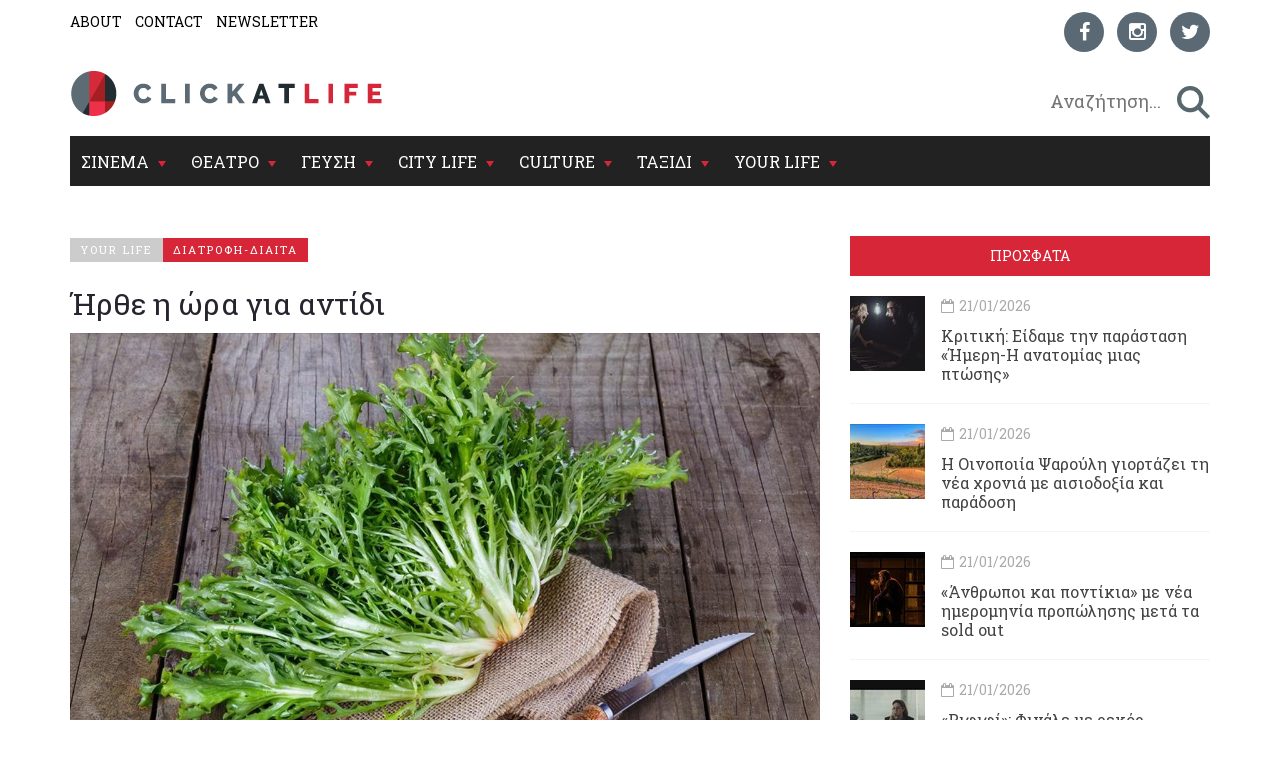

--- FILE ---
content_type: text/html; charset=utf-8
request_url: https://www.clickatlife.gr/your-life/story/50456
body_size: 16241
content:
<!DOCTYPE html><html lang=el data-adman-async=true prefix="og: https://ogp.me/ns# fb: https://ogp.me/ns/fb#"><head><!--[if IE]><meta http-equiv=X-UA-Compatible content="IE=edge"><![endif]--><meta http-equiv=refresh content=600><title>Ήρθε η ώρα για αντίδι | clickatlife</title><meta charset=utf-8><meta charset=utf-8><link href="https://fonts.googleapis.com/css?family=Roboto+Slab:100,300,400,700&amp;subset=greek" rel=stylesheet><meta name=viewport content="width=device-width, initial-scale=1.0, maximum-scale=1.0"><meta name=copyright content="(c) 1996-2026 Naftemporiki - P. Athanassiades &amp; Co SA"><meta name=Owner content=clickatlife><meta name=Author content=clickatlife><meta name=Publisher content=clickatlife><meta name=robots content="index, follow, noodp, noydir"><meta property=fb:app_id content=543625545711639><meta property=fb:admins content=100005200057074><script src=https://cdn.orangeclickmedia.com/tech/clickatlife.gr/ocm.js async></script><script async>(function(){var host=window.location.hostname;var element=document.createElement('script');var firstScript=document.getElementsByTagName('script')[0];var url='https://cmp.inmobi.com'.concat('/choice/','eH2mchkxHf9HE','/',host,'/choice.js?tag_version=V3');var uspTries=0;var uspTriesLimit=3;element.async=true;element.type='text/javascript';element.src=url;firstScript.parentNode.insertBefore(element,firstScript);function makeStub(){var TCF_LOCATOR_NAME='__tcfapiLocator';var queue=[];var win=window;var cmpFrame;function addFrame(){var doc=win.document;var otherCMP=!!(win.frames[TCF_LOCATOR_NAME]);if(!otherCMP){if(doc.body){var iframe=doc.createElement('iframe');iframe.style.cssText='display:none';iframe.name=TCF_LOCATOR_NAME;doc.body.appendChild(iframe);}else{setTimeout(addFrame,5);}}
return!otherCMP;}
function tcfAPIHandler(){var gdprApplies;var args=arguments;if(!args.length){return queue;}else if(args[0]==='setGdprApplies'){if(args.length>3&&args[2]===2&&typeof args[3]==='boolean'){gdprApplies=args[3];if(typeof args[2]==='function'){args[2]('set',true);}}}else if(args[0]==='ping'){var retr={gdprApplies:gdprApplies,cmpLoaded:false,cmpStatus:'stub'};if(typeof args[2]==='function'){args[2](retr);}}else{if(args[0]==='init'&&typeof args[3]==='object'){args[3]=Object.assign(args[3],{tag_version:'V3'});}
queue.push(args);}}
function postMessageEventHandler(event){var msgIsString=typeof event.data==='string';var json={};try{if(msgIsString){json=JSON.parse(event.data);}else{json=event.data;}}catch(ignore){}
var payload=json.__tcfapiCall;if(payload){window.__tcfapi(payload.command,payload.version,function(retValue,success){var returnMsg={__tcfapiReturn:{returnValue:retValue,success:success,callId:payload.callId}};if(msgIsString){returnMsg=JSON.stringify(returnMsg);}
if(event&&event.source&&event.source.postMessage){event.source.postMessage(returnMsg,'*');}},payload.parameter);}}
while(win){try{if(win.frames[TCF_LOCATOR_NAME]){cmpFrame=win;break;}}catch(ignore){}
if(win===window.top){break;}
win=win.parent;}
if(!cmpFrame){addFrame();win.__tcfapi=tcfAPIHandler;win.addEventListener('message',postMessageEventHandler,false);}};makeStub();var uspStubFunction=function(){var arg=arguments;if(typeof window.__uspapi!==uspStubFunction){setTimeout(function(){if(typeof window.__uspapi!=='undefined'){window.__uspapi.apply(window.__uspapi,arg);}},500);}};var checkIfUspIsReady=function(){uspTries++;if(window.__uspapi===uspStubFunction&&uspTries<uspTriesLimit){console.warn('USP is not accessible');}else{clearInterval(uspInterval);}};if(typeof window.__uspapi==='undefined'){window.__uspapi=uspStubFunction;var uspInterval=setInterval(checkIfUspIsReady,6000);}})();</script><link rel=canonical href=https://www.clickatlife.gr/your-life/story/50456><meta name=description content="Βρίσκεται στην εποχή του και ήρθε η ώρα να το τιμήσετε και να το βάλετε στο τραπέζι σας, απολαμβάνοντας τη φρεσκάδα και τα οφέλη του.
"><meta property=og:title content="Ήρθε η ώρα για αντίδι | clickatlife"><meta property=og:description content="Βρίσκεται στην εποχή του και ήρθε η ώρα να το τιμήσετε και να το βάλετε στο τραπέζι σας, απολαμβάνοντας τη φρεσκάδα και τα οφέλη του.
"><meta property=og:image content=https://www.clickatlife.gr/fu/t/50452/600/315/000000000055af2f/1/antidi.jpg><meta property=og:url content=http://www.clickatlife.gr/your-life/story/50456><meta property=og:type content=article><meta property=og:site_name content=www.clickatlife.gr><meta property=fb:app_id content=436358579769423><meta property=twitter:title content="Ήρθε η ώρα για αντίδι | clickatlife"><meta property=twitter:description content="Βρίσκεται στην εποχή του και ήρθε η ώρα να το τιμήσετε και να το βάλετε στο τραπέζι σας, απολαμβάνοντας τη φρεσκάδα και τα οφέλη του.
"><meta property=twitter:image content=https://www.clickatlife.gr/fu/t/50452/506/253/000000000055af2f/1/antidi.jpg><meta property=twitter:card content=summary><link href="/bundles/css?v=D_T1wEsA1S32NPsfyU8g_5d_S67trw4CDjCpy_5xjf81" rel=stylesheet><!--[if lt IE 9]><script src=https://oss.maxcdn.com/html5shiv/3.7.2/html5shiv.min.js></script><script src=https://oss.maxcdn.com/respond/1.4.2/respond.min.js></script><![endif]--><link rel=apple-touch-icon-precomposed sizes=57x57 href="/img/icon/57.png?v=2019"><link rel=apple-touch-icon-precomposed sizes=72x72 href="/img/icon/72.png?v=2019"><link rel=apple-touch-icon-precomposed sizes=114x114 href="/img/icon/114.png?v=2019"><link rel=apple-touch-icon-precomposed sizes=120x120 href="/img/icon/120.png?v=2019"><link rel=apple-touch-icon-precomposed sizes=144x144 href="/img/icon/144.png?v=2019"><link rel=apple-touch-icon-precomposed sizes=152x152 href="/img/icon/152.png?v=2019"><link rel=icon type=image/png href="/img/icon/16.png?v=2019" sizes=16x16><link rel=icon type=image/png href="/img/icon/32.png?v=2019" sizes=32x32><link rel=icon type=image/x-icon href="/img/icon/favicon.ico?v=2019"><meta name=application-name content=clickatlife.gr><meta name=msapplication-TileColor content=#FFFFFF><meta name=msapplication-TileImage content="/img/icon/mstile-144x144.png?v=2019"><script>var sc=[];var loadDeferredScripts=function(path,start,immediate){var element=document.createElement("script");element.src=path;element.setAttribute('defer','');element.setAttribute('async','');if(immediate){document.body.appendChild(element);}else{if(start){sc.unshift(element);}else{sc.push(element);}}};var _isMobile=false=="true";var __t=typeof window.matchMedia!="undefined"&&window.matchMedia("only screen and (max-width: 760px)");if(__t.matches)
{_isMobile=true;}</script><style>.home-travel-bg{background-color:#25515a !important}.top-nav{border-bottom-color:#fff!important}</style><script src="/bundles/jquery?v=EEZBCVzQe1TpkEUeLfjEm53wpuqSSXGjiXFWAVaewp81"></script><script src="/bundles/jqueryval?v=bp626wGMaghSvyNj7c_OqMsJXZJQc-lsw2UF8szw7uM1"></script><script src="/js/click/clearWebspaces.js?v=968"></script><script src=/vendor/jquery-lazy/jquery.lazy.min.js></script><script>var sc=[];var loadDeferredScripts=function(path,start,immediate){var element=document.createElement("script");element.src=path;element.setAttribute('defer','');element.setAttribute('async','');if(immediate){document.body.appendChild(element);}else{if(start){sc.unshift(element);}else{sc.push(element);}}};</script><script async src="https://www.googletagmanager.com/gtag/js?id=UA-2766810-5"></script><script>window.dataLayer=window.dataLayer||[];function gtag(){dataLayer.push(arguments);}
gtag('js',new Date());gtag('config','UA-2766810-5');</script></head><body><div class=ad-skin id=SKIN> </div> <main class="container content-bg"> <header> <div class=top-nav> <div class="row lg"> <div class="col-md-6 col-lg-6 col-xs-6"> <ul class=small-nav><li> <a href=/about>ABOUT</a> </li> <li> <a href=/contact>CONTACT</a> </li> <li> <a href=/register>NEWSLETTER</a> </li></ul> </div> <div class="col-md-6 col-lg-6 col-xs-6 social-container">  <ul class=social-icons><li> <a href="https://www.facebook.com/clickatlife/" target=_blank rel=nofollow title=facebook> <div class="icon facebook"> <i class="fa fa-facebook"></i> </div> </a> </li> <li> <a href="https://www.instagram.com/clickatlifegr/?ref=badge" target=_blank rel=nofollow title=instagram> <div class="icon instagram"> <i class="fa fa-instagram"></i> </div> </a> </li> <li> <a href="https://twitter.com/intent/follow?original_referer=http%3A%2F%2Fwww.clickatlife.gr%2F&amp;ref_src=twsrc%5Etfw&amp;screen_name=clickatlifegr&amp;tw_p=followbutton" target=_blank rel=nofollow title=twitter> <div class="icon twitter"> <i class="fa fa-twitter"></i> </div> </a> </li></ul>  </div> </div> <div class=row> <div class="col-lg-6 col-md-9 col-xs-9 col-xs-push-2 logo"> <a href="/"><img src="/img/icon/logo.png?v=2020" alt=""></a> </div> <div class="col-lg-6 col-md-3 col-xs-3 after-logo"> <div id=search-bar> <div class="search-wrapper row no-padding-lr no-margin-r" id=searchbox> <div class="col-lg-10 col-md-10 col-xs-10 no-padding-lr"> <input id=SearchPhrase type=search class=searchp autocomplete=off autocorrect=off autocapitalize=off dir=ltr spellcheck=false placeholder=" Αναζήτηση..."> </div> <div class="col-lg-2 col-md-2 col-xs-2 no-padding-lr"> <input title=" αναζήτηση... " id=btnSearch type=button class=search-btn maxlength=250> </div> </div> </div> </div> </div> <div class="row mobile"> <div class="col-md-6 col-lg-6 col-xs-6"> <ul class=small-nav><li> <a href=/about>ABOUT</a> </li> <li> <a href=/contact>CONTACT</a> </li> <li> <a href=/register>NEWSLETTER</a> </li></ul> </div> <div class="col-md-6 col-lg-6 col-xs-6 social-container">  <ul class=social-icons><li> <a href="https://www.facebook.com/clickatlife/" target=_blank rel=nofollow title=facebook> <div class="icon facebook"> <i class="fa fa-facebook"></i> </div> </a> </li> <li> <a href="https://www.instagram.com/clickatlifegr/?ref=badge" target=_blank rel=nofollow title=instagram> <div class="icon instagram"> <i class="fa fa-instagram"></i> </div> </a> </li> <li> <a href="https://twitter.com/intent/follow?original_referer=http%3A%2F%2Fwww.clickatlife.gr%2F&amp;ref_src=twsrc%5Etfw&amp;screen_name=clickatlifegr&amp;tw_p=followbutton" target=_blank rel=nofollow title=twitter> <div class="icon twitter"> <i class="fa fa-twitter"></i> </div> </a> </li></ul>  </div> </div> </div> </header>   <div id=mobile-header> <a id=responsive-menu-button href=#sidr-main><span class=icon-bar></span> <span class=icon-bar></span> <span class=icon-bar></span></a> </div>   <nav id=navigation> <div class="navbar yamm navbar-inverse" role=navigation> <div class=row> <div class=col-lg-12> <div class=navbar-header> <button type=button class=navbar-toggle data-toggle=collapse data-target=.navbar-collapse> <span class=sr-only>Toggle navigation</span> <span class=icon-bar></span> <span class=icon-bar></span> <span class=icon-bar></span> </button> </div> <div class="collapse navbar-collapse"> <ul class="nav navbar-nav"><li class="dropdown yamm-fw"> <a class=dropdown-link href=/cinema> ΣΙΝΕΜΑ </a> <div class=submenu-toggle><i class="fa fa-chevron-circle-down"></i></div> <a class="dropdown-caret dropdown-toggle" data-hover=dropdown><b class="caret hidden-xs"></b></a> <ul class="visible-xs submenu"><li> <a href=/cinema/kritikes>ΚΡΙΤΙΚΕΣ</a> </li> <li> <a href=/cinema/seires>ΣΕΙΡΕΣ</a> </li> <li> <a href=/cinema/afieromata>ΑΦΙΕΡΩΜΑΤΑ</a> </li> <li> <a href=/cinema/cinenews>CINENEWS</a> </li> <li> <a href=/cinema/sinenteukseis>ΣΥΝΕΝΤΕΥΞΕΙΣ</a> </li></ul> <ul class="dropdown-menu hidden-xs hidden-sm"><li> <div class=yamm-content> <div class="row no-gutter-3"> <article class="col-lg-3 col-md-3"> <a href=/cinema/story/227652/rififi-finale-me-rekor-tiletheasis-stin-istoria-tis-cosmote-tv> <div class=picture> <div class=category-image> <img alt=rififi-finale-me-rekor-tiletheasis-stin-istoria-tis-cosmote-tv class=img-responsive name=img227652 src=/fu/t/227652/800/500/00000000005fc0a5/2/rififi-finale-me-rekor-tiletheasis-stin-istoria-tis-cosmote-tv.jpg title="«Ριφιφί»: Φινάλε με ρεκόρ τηλεθέασης στην ιστορία της COSMOTE TV"> <h2 class=overlay-category>ΣΙΝΕΜΑ</h2> </div> </div> </a> <div class=detail> <div class=caption> <a href=/cinema/story/227652/rififi-finale-me-rekor-tiletheasis-stin-istoria-tis-cosmote-tv>&#171;Ριφιφί&#187;: Φινάλε με ρεκόρ τηλεθέασης στην ιστορία της COSMOTE TV</a> </div> </div> </article> <article class="col-lg-3 col-md-3"> <a href=/cinema/story/227454/oi-en-psuxro-dolofonies-epistrefoun-sti-mikri-othoni> <div class=picture> <div class=category-image> <img alt=oi-en-psuxro-dolofonies-epistrefoun-sti-mikri-othoni class=img-responsive name=img227454 src=/fu/t/227454/800/500/00000000005fbdee/2/oi-en-psuxro-dolofonies-epistrefoun-sti-mikri-othoni.jpg title="Οι Εν ψυχρώ δολοφονίες επιστρέφουν στη μικρή οθόνη"> <h2 class=overlay-category>ΣΙΝΕΜΑ</h2> </div> </div> </a> <div class=detail> <div class=caption> <a href=/cinema/story/227454/oi-en-psuxro-dolofonies-epistrefoun-sti-mikri-othoni>Οι Εν ψυχρώ δολοφονίες επιστρέφουν στη μικρή οθόνη</a> </div> </div> </article> <article class="col-lg-3 col-md-3"> <a href=/cinema/story/227421/oi-fulakes-tou-xioniou-kanoun-ena-entuposiako-taksidi-ston-magiko-kosmo-tou-antersen> <div class=picture> <div class=category-image> <img alt=oi-fulakes-tou-xioniou-kanoun-ena-entuposiako-taksidi-ston-magiko-kosmo-tou-antersen class=img-responsive name=img227421 src=/fu/t/227421/800/500/00000000005fbd64/2/oi-fulakes-tou-xioniou-kanoun-ena-entuposiako-taksidi-ston-magiko-kosmo-tou-antersen.jpg title="«Οι Φύλακες του Χιονιού» κάνουν ένα εντυπωσιακό ταξίδι στον μαγικό κόσμο του Άντερσεν"> <h2 class=overlay-category>ΣΙΝΕΜΑ</h2> </div> </div> </a> <div class=detail> <div class=caption> <a href=/cinema/story/227421/oi-fulakes-tou-xioniou-kanoun-ena-entuposiako-taksidi-ston-magiko-kosmo-tou-antersen>&#171;Οι Φύλακες του Χιονιού&#187; κάνουν ένα εντυπωσιακό ταξίδι στον μαγικό κόσμο του Άντερσεν</a> </div> </div> </article> <article class="col-lg-3 col-md-3"> <a href=/cinema/story/227470/o-tzafar-panaxi-to-xaos-sto-iran-kai-mia-pragmatikotita-diatriti-apo-sfaires> <div class=picture> <div class=category-image> <img alt=o-tzafar-panaxi-to-xaos-sto-iran-kai-mia-pragmatikotita-diatriti-apo-sfaires class=img-responsive name=img227470 src=/fu/t/227470/800/500/00000000005fbf2e/2/o-tzafar-panaxi-to-xaos-sto-iran-kai-mia-pragmatikotita-diatriti-apo-sfaires.jpg title="Ο Τζαφάρ Παναχί, το χάος στο Ιράν και μια πραγματικότητα διάτρητη από σφαίρες"> <h2 class=overlay-category>ΣΙΝΕΜΑ</h2> </div> </div> </a> <div class=detail> <div class=caption> <a href=/cinema/story/227470/o-tzafar-panaxi-to-xaos-sto-iran-kai-mia-pragmatikotita-diatriti-apo-sfaires>Ο Τζαφάρ Παναχί, το χάος στο Ιράν και μια πραγματικότητα διάτρητη από σφαίρες</a> </div> </div> </article> </div> <div class="row category-caption section-category"> <div class=col-lg-12> <a href=/cinema/kritikes> <h2 class=pull-left>ΚΡΙΤΙΚΕΣ</h2> </a> <h2 class="pull-left sep">|</h2> <a href=/cinema/seires> <h2 class=pull-left>ΣΕΙΡΕΣ</h2> </a> <h2 class="pull-left sep">|</h2> <a href=/cinema/afieromata> <h2 class=pull-left>ΑΦΙΕΡΩΜΑΤΑ</h2> </a> <h2 class="pull-left sep">|</h2> <a href=/cinema/cinenews> <h2 class=pull-left>CINENEWS</h2> </a> <h2 class="pull-left sep">|</h2> <a href=/cinema/sinenteukseis> <h2 class=pull-left>ΣΥΝΕΝΤΕΥΞΕΙΣ</h2> </a> </div> </div> </div> </li></ul> </li> <li class="dropdown yamm-fw"> <a class=dropdown-link href=/theatro> ΘΕΑΤΡΟ </a> <div class=submenu-toggle><i class="fa fa-chevron-circle-down"></i></div> <a class="dropdown-caret dropdown-toggle" data-hover=dropdown><b class="caret hidden-xs"></b></a> <ul class="visible-xs submenu"><li> <a href=/theatro/kritikes>ΚΡΙΤΙΚΕΣ</a> </li> <li> <a href=/theatro/sinenteukseis>ΣΥΝΕΝΤΕΥΞΕΙΣ</a> </li> <li> <a href=/theatro/nea>ΘΕΑΤΡΙΚΑ ΝΕΑ</a> </li></ul> <ul class="dropdown-menu hidden-xs hidden-sm"><li> <div class=yamm-content> <div class="row no-gutter-3"> <article class="col-lg-3 col-md-3"> <a href=/theatro/story/227699/kritiki-eidame-tin-parastasi-imeri-i-anatomias-mias-ptosis> <div class=picture> <div class=category-image> <img alt=kritiki-eidame-tin-parastasi-imeri-i-anatomias-mias-ptosis class=img-responsive name=img227699 src=/fu/t/227699/800/500/00000000005fc12c/2/kritiki-eidame-tin-parastasi-imeri-i-anatomias-mias-ptosis.jpg title="Κριτική: Είδαμε την παράσταση «Ήμερη-Η ανατομίας μιας πτώσης»"> <h2 class=overlay-category>ΘΕΑΤΡΟ</h2> </div> </div> </a> <div class=detail> <div class=caption> <a href=/theatro/story/227699/kritiki-eidame-tin-parastasi-imeri-i-anatomias-mias-ptosis>Κριτική: Είδαμε την παράσταση &#171;Ήμερη-Η ανατομίας μιας πτώσης&#187;</a> </div> </div> </article> <article class="col-lg-3 col-md-3"> <a href=/theatro/story/223854/anthropoi-kai-pontikia-me-nea-imerominia-propolisis-meta-ta-sold-out> <div class=picture> <div class=category-image> <img alt=anthropoi-kai-pontikia-me-nea-imerominia-propolisis-meta-ta-sold-out class=img-responsive name=img223854 src=/fu/t/223854/800/500/00000000005fc0fa/2/anthropoi-kai-pontikia-me-nea-imerominia-propolisis-meta-ta-sold-out.jpg title="«Άνθρωποι και ποντίκια» με νέα ημερομηνία προπώλησης μετά τα sold out"> <h2 class=overlay-category>ΘΕΑΤΡΟ</h2> </div> </div> </a> <div class=detail> <div class=caption> <a href=/theatro/story/223854/anthropoi-kai-pontikia-me-nea-imerominia-propolisis-meta-ta-sold-out>&#171;Άνθρωποι και ποντίκια&#187; με νέα ημερομηνία προπώλησης μετά τα sold out</a> </div> </div> </article> <article class="col-lg-3 col-md-3"> <a href=/theatro/story/227432/i-ligeia-epistrefei-gia-deutero-xrono-stin-athina> <div class=picture> <div class=category-image> <img alt=i-ligeia-epistrefei-gia-deutero-xrono-stin-athina class=img-responsive name=img227432 src=/fu/t/227432/800/500/00000000005fbd96/2/i-ligeia-epistrefei-gia-deutero-xrono-stin-athina.jpg title="Η «Λίγεια» επιστρέφει για δεύτερο χρόνο στην Αθήνα"> <h2 class=overlay-category>ΘΕΑΤΡΟ</h2> </div> </div> </a> <div class=detail> <div class=caption> <a href=/theatro/story/227432/i-ligeia-epistrefei-gia-deutero-xrono-stin-athina>Η &#171;Λίγεια&#187; επιστρέφει για δεύτερο χρόνο στην Αθήνα</a> </div> </div> </article> <article class="col-lg-3 col-md-3"> <a href=/theatro/story/227311/i-parastasi-vaginahood-sunexizetai-me-paratasi> <div class=picture> <div class=category-image> <img alt=i-parastasi-vaginahood-sunexizetai-me-paratasi class=img-responsive name=img227311 src=/fu/t/227311/800/500/00000000005fbd9f/2/i-parastasi-vaginahood-sunexizetai-me-paratasi.jpg title="Η παράσταση «Vaginahood» συνεχίζεται με παράταση"> <h2 class=overlay-category>ΘΕΑΤΡΟ</h2> </div> </div> </a> <div class=detail> <div class=caption> <a href=/theatro/story/227311/i-parastasi-vaginahood-sunexizetai-me-paratasi>Η παράσταση &#171;Vaginahood&#187; συνεχίζεται με παράταση </a> </div> </div> </article> </div> <div class="row category-caption section-category"> <div class=col-lg-12> <a href=/theatro/kritikes> <h2 class=pull-left>ΚΡΙΤΙΚΕΣ</h2> </a> <h2 class="pull-left sep">|</h2> <a href=/theatro/sinenteukseis> <h2 class=pull-left>ΣΥΝΕΝΤΕΥΞΕΙΣ</h2> </a> <h2 class="pull-left sep">|</h2> <a href=/theatro/nea> <h2 class=pull-left>ΘΕΑΤΡΙΚΑ ΝΕΑ</h2> </a> </div> </div> </div> </li></ul>  </li> <li class="dropdown yamm-fw"> <a class=dropdown-link href=/geusi> ΓΕΥΣΗ </a> <div class=submenu-toggle><i class="fa fa-chevron-circle-down"></i></div> <a class="dropdown-caret dropdown-toggle" data-hover=dropdown><b class="caret hidden-xs"></b></a> <ul class="visible-xs submenu"><li> <a href=/geusi/ellinikiKouzina>ΕΛΛΗΝΙΚΗ ΚΟΥΖΙΝΑ</a> </li> <li> <a href=/geusi/diethniskouzina>ΔΙΕΘΝΗΣ ΚΟΥΖΙΝΑ</a> </li> <li> <a href=/geusi/cafewinebeer>CAFE-ΚΡΑΣΙ-ΜΠΥΡΑ</a> </li> <li> <a href=/geusi/pigame>ΠΗΓΑΜΕ</a> </li></ul>  <ul class="dropdown-menu hidden-xs hidden-sm"><li> <div class=yamm-content> <div class="row no-gutter-3"> <article class="col-lg-4 col-md-4"> <a href=/geusi/story/227600/strasbourg-wine-contests-2026-oi-eggrafes-anoiksan> <div class=picture> <div class=category-image> <img alt=strasbourg-wine-contests-2026-oi-eggrafes-anoiksan class=img-responsive name=img227600 src=/fu/t/227600/800/500/00000000005fc011/2/strasbourg-wine-contests-2026-oi-eggrafes-anoiksan.jpg title="Strasbourg Wine Contests 2026: Οι εγγραφές άνοιξαν"> <h2 class=overlay-category>ΓΕΥΣΗ</h2> </div> </div> </a> <div class=detail> <div class=caption> <a href=/geusi/story/227600/strasbourg-wine-contests-2026-oi-eggrafes-anoiksan>Strasbourg Wine Contests 2026: Οι εγγραφές άνοιξαν</a> </div> </div> </article> <article class="col-lg-4 col-md-4"> <a href=/geusi/story/227539/i-texni-tou-ramen-sto-abraovata-nea-piata-kathe-sabbatokuriako> <div class=picture> <div class=category-image> <img alt=i-texni-tou-ramen-sto-abraovata-nea-piata-kathe-sabbatokuriako class=img-responsive name=img227539 src=/fu/t/227539/800/500/00000000005fbf0c/2/i-texni-tou-ramen-sto-abraovata-nea-piata-kathe-sabbatokuriako.jpg title="Η τέχνη του ramen στο AbraOvata: Νέα πιάτα κάθε σαββατοκύριακο"> <h2 class=overlay-category>ΓΕΥΣΗ</h2> </div> </div> </a> <div class=detail> <div class=caption> <a href=/geusi/story/227539/i-texni-tou-ramen-sto-abraovata-nea-piata-kathe-sabbatokuriako>Η τέχνη του ramen στο AbraOvata: Νέα πιάτα κάθε σαββατοκύριακο</a> </div> </div> </article> <article class="col-lg-4 col-md-4"> <a href=/geusi/story/227538/artisanal-greek-wineries-i-ekthesi-pou-fernei-ola-ta-mikra-oinopoieia-tis-elladas-sto-zappeio> <div class=picture> <div class=category-image> <img alt=artisanal-greek-wineries-i-ekthesi-pou-fernei-ola-ta-mikra-oinopoieia-tis-elladas-sto-zappeio class=img-responsive name=img227538 src=/fu/t/227538/800/500/00000000005fbf03/2/artisanal-greek-wineries-i-ekthesi-pou-fernei-ola-ta-mikra-oinopoieia-tis-elladas-sto-zappeio.jpg title="Artisanal Greek Wineries: Η έκθεση που φέρνει όλα τα μικρά οινοποιεία της Ελλάδας στο Ζάππειο"> <h2 class=overlay-category>ΓΕΥΣΗ</h2> </div> </div> </a> <div class=detail> <div class=caption> <a href=/geusi/story/227538/artisanal-greek-wineries-i-ekthesi-pou-fernei-ola-ta-mikra-oinopoieia-tis-elladas-sto-zappeio>Artisanal Greek Wineries: Η έκθεση που φέρνει όλα τα μικρά οινοποιεία της Ελλάδας στο Ζάππειο</a> </div> </div> </article> </div> <div class="row category-caption section-category"> <div class=col-lg-12> <a href=/geusi/ellinikiKouzina> <h2 class=pull-left>ΕΛΛΗΝΙΚΗ ΚΟΥΖΙΝΑ</h2> </a> <h2 class="pull-left sep">|</h2> <a href=/geusi/diethniskouzina> <h2 class=pull-left>ΔΙΕΘΝΗΣ ΚΟΥΖΙΝΑ</h2> </a> <h2 class="pull-left sep">|</h2> <a href=/geusi/cafewinebeer> <h2 class=pull-left>CAFE-ΚΡΑΣΙ-ΜΠΥΡΑ</h2> </a> <h2 class="pull-left sep">|</h2> <a href=/geusi/pigame> <h2 class=pull-left>ΠΗΓΑΜΕ</h2> </a> </div> </div> </div> </li></ul>  </li> <li class="dropdown yamm-fw"> <a class=dropdown-link href=/citylife> CITY LIFE </a> <div class=submenu-toggle><i class="fa fa-chevron-circle-down"></i></div> <a class="dropdown-caret dropdown-toggle" data-hover=dropdown><b class="caret hidden-xs"></b></a> <ul class="visible-xs submenu"><li> <a href=/citylife/tag/149/koinonia>ΚΟΙΝΩΝΙΑ</a> </li> <li> <a href=/citylife/mera>ΜΕΡΑ</a> </li> <li> <a href=/citylife/nuxta>ΝΥΧΤΑ</a> </li> <li> <a href=/citylife/pigame>ΠΗΓΑΜΕ</a> </li> <li> <a href=/citylife/prosopa>ΠΡΟΣΩΠΑ</a> </li></ul> <ul class="dropdown-menu hidden-xs hidden-sm"><li> <div class=yamm-content> <div class="row no-gutter-3"> <article class="col-lg-4 col-md-4"> <a href=/citylife/story/227424/rempetisses--fones-pou-de-lugisan-i-iro-saia-epanerxetai-fones-pou-de-lugisan-i-iro-saia-epanerxetai> <div class=picture> <div class=category-image> <img alt=rempetisses--fones-pou-de-lugisan-i-iro-saia-epanerxetai-fones-pou-de-lugisan-i-iro-saia-epanerxetai class=img-responsive name=img227424 src=/fu/t/227424/800/500/00000000005fbdac/2/rempetisses-fones-pou-de-lugisan-i-iro-saia-epanerxetai-fones-pou-de-lugisan-i-iro-saia-epanerxetai.jpg title="«Ρεμπέτισσες – Φωνές που δε λύγισαν»: Η Ηρώ Σαϊα επανέρχεται"> <h2 class=overlay-category>CITY LIFE</h2> </div> </div> </a> <div class=detail> <div class=caption> <a href=/citylife/story/227424/rempetisses--fones-pou-de-lugisan-i-iro-saia-epanerxetai-fones-pou-de-lugisan-i-iro-saia-epanerxetai>&#171;Ρεμπέτισσες – Φωνές που δε λύγισαν&#187;: Η Ηρώ Σαϊα επανέρχεται </a> </div> </div> </article> <article class="col-lg-4 col-md-4"> <a href=/citylife/story/227428/o-spuros-grammenos-giortazei-ksana-ton-agio-balentino> <div class=picture> <div class=category-image> <img alt=o-spuros-grammenos-giortazei-ksana-ton-agio-balentino class=img-responsive name=img227428 src=/fu/t/227428/800/500/00000000005fbdd5/2/o-spuros-grammenos-giortazei-ksana-ton-agio-balentino.jpg title="Ο Σπύρος Γραμμένος γιορτάζει (ξανά) τον Άγιο Βαλεντίνο"> <h2 class=overlay-category>CITY LIFE</h2> </div> </div> </a> <div class=detail> <div class=caption> <a href=/citylife/story/227428/o-spuros-grammenos-giortazei-ksana-ton-agio-balentino>Ο Σπύρος Γραμμένος γιορτάζει (ξανά) τον Άγιο Βαλεντίνο</a> </div> </div> </article> <article class="col-lg-4 col-md-4"> <a href=/citylife/story/227417/o-panos-blaxos-zontana-sto-vox> <div class=picture> <div class=category-image> <img alt=o-panos-blaxos-zontana-sto-vox class=img-responsive name=img227417 src=/fu/t/227417/800/500/00000000005fbd5c/2/o-panos-blaxos-zontana-sto-vox.jpg title="Ο Πάνος Βλάχος ζωντανά στο Vox"> <h2 class=overlay-category>CITY LIFE</h2> </div> </div> </a> <div class=detail> <div class=caption> <a href=/citylife/story/227417/o-panos-blaxos-zontana-sto-vox>Ο Πάνος Βλάχος ζωντανά στο Vox&#160;</a> </div> </div> </article> </div> <div class="row category-caption section-category"> <div class=col-lg-12> <a href=/citylife/tag/149/koinonia> <h2 class=pull-left>ΚΟΙΝΩΝΙΑ</h2> </a> <h2 class="pull-left sep">|</h2> <a href=/citylife/mera> <h2 class=pull-left>ΜΕΡΑ</h2> </a> <h2 class="pull-left sep">|</h2> <a href=/citylife/nuxta> <h2 class=pull-left>ΝΥΧΤΑ</h2> </a> <h2 class="pull-left sep">|</h2> <a href=/citylife/pigame> <h2 class=pull-left>ΠΗΓΑΜΕ</h2> </a> <h2 class="pull-left sep">|</h2> <a href=/citylife/prosopa> <h2 class=pull-left>ΠΡΟΣΩΠΑ</h2> </a> </div> </div> </div> </li></ul> </li> <li class="dropdown yamm-fw"> <a class=dropdown-link href=/culture> CULTURE </a> <div class=submenu-toggle><i class="fa fa-chevron-circle-down"></i></div> <a class="dropdown-caret dropdown-toggle" data-hover=dropdown><b class="caret hidden-xs"></b></a> <ul class="visible-xs submenu"><li> <a href=/culture/music>ΜΟΥΣΙΚΗ</a> </li> <li> <a href=/culture/eikastika>ΕΙΚΑΣΤΙΚΑ</a> </li> <li> <a href=/culture/biblio>ΒΙΒΛΙΟ</a> </li></ul> <ul class="dropdown-menu hidden-xs hidden-sm"><li> <div class=yamm-content> <div class="row no-gutter-3"> <article class="col-lg-4 col-md-4"> <a href=/culture/story/227436/epeteios-enas-gios-katagrafei-tis-duskoles-anamniseis-tou> <div class=picture> <div class=category-image> <img alt=epeteios-enas-gios-katagrafei-tis-duskoles-anamniseis-tou class=img-responsive name=img227436 src=/fu/t/227436/800/500/00000000005fbd90/2/epeteios-enas-gios-katagrafei-tis-duskoles-anamniseis-tou.jpg title="«Επέτειος»: Ένας γιος καταγράφει τις δύσκολες αναμνήσεις του"> <h2 class=overlay-category>CULTURE</h2> </div> </div> </a> <div class=detail> <div class=caption> <a href=/culture/story/227436/epeteios-enas-gios-katagrafei-tis-duskoles-anamniseis-tou>&#171;Επέτειος&#187;: Ένας γιος καταγράφει τις δύσκολες αναμνήσεις του </a> </div> </div> </article> <article class="col-lg-4 col-md-4"> <a href=/culture/story/227414/o-megalos-rei-ena-sugkinitiko-muthistorima-gia-ti-dunami-ton-oikogeneiakon-desmon> <div class=picture> <div class=category-image> <img alt=o-megalos-rei-ena-sugkinitiko-muthistorima-gia-ti-dunami-ton-oikogeneiakon-desmon class=img-responsive name=img227414 src=/fu/t/227414/800/500/00000000005fbf8c/2/o-megalos-rei-ena-sugkinitiko-muthistorima-gia-ti-dunami-ton-oikogeneiakon-desmon.jpg title="«Ο Μεγάλος Ρέι»: Ένα συγκινητικό μυθιστόρημα για τη δύναμη των οικογενειακών δεσμών"> <h2 class=overlay-category>CULTURE</h2> </div> </div> </a> <div class=detail> <div class=caption> <a href=/culture/story/227414/o-megalos-rei-ena-sugkinitiko-muthistorima-gia-ti-dunami-ton-oikogeneiakon-desmon>&#171;Ο Μεγάλος Ρέι&#187;: Ένα συγκινητικό μυθιστόρημα για τη δύναμη των οικογενειακών δεσμών</a> </div> </div> </article> <article class="col-lg-4 col-md-4"> <a href=/culture/story/227364/thiraikes-teletourgies-i-ekthesi-zografikis-tis-artemis-xatzigiannaki-parateinetai> <div class=picture> <div class=category-image> <img alt=thiraikes-teletourgies-i-ekthesi-zografikis-tis-artemis-xatzigiannaki-parateinetai class=img-responsive name=img227364 src=/fu/t/227364/800/500/00000000005fbd3e/2/thiraikes-teletourgies-i-ekthesi-zografikis-tis-artemis-xatzigiannaki-parateinetai.jpg title="«Θηραϊκές τελετουργίες»: Η έκθεση ζωγραφικής της Άρτεμης Χατζηγιαννάκη παρατείνεται"> <h2 class=overlay-category>CULTURE</h2> </div> </div> </a> <div class=detail> <div class=caption> <a href=/culture/story/227364/thiraikes-teletourgies-i-ekthesi-zografikis-tis-artemis-xatzigiannaki-parateinetai>&#171;Θηραϊκές τελετουργίες&#187;: Η έκθεση ζωγραφικής της Άρτεμης Χατζηγιαννάκη παρατείνεται </a> </div> </div> </article> </div> <div class="row category-caption section-category"> <div class=col-lg-12> <a href=/culture/music> <h2 class=pull-left>ΜΟΥΣΙΚΗ</h2> </a> <h2 class="pull-left sep">|</h2> <a href=/culture/eikastika> <h2 class=pull-left>ΕΙΚΑΣΤΙΚΑ</h2> </a> <h2 class="pull-left sep">|</h2> <a href=/culture/biblio> <h2 class=pull-left>ΒΙΒΛΙΟ</h2> </a> </div> </div> </div> </li></ul>  </li> <li class="dropdown yamm-fw"> <a class=dropdown-link href=/taksidi> ΤΑΞΙΔΙ </a> <div class=submenu-toggle><i class="fa fa-chevron-circle-down"></i></div> <a class="dropdown-caret dropdown-toggle" data-hover=dropdown><b class="caret hidden-xs"></b></a> <ul class="visible-xs submenu"><li> <a href=/taksidi/ellada>ΕΛΛΑΔΑ</a> </li> <li> <a href=/taksidi/eksoteriko>ΕΞΩΤΕΡΙΚΟ</a> </li> <li> <a href=/taksidi/nea>TRAVEL NEWS</a> </li></ul> <ul class="dropdown-menu hidden-xs hidden-sm"><li> <div class=yamm-content> <div class="row no-gutter-3"> <article class="col-lg-3 col-md-3"> <a href=/taksidi/story/227460/ta-ellinika-nisia-pou-ksexorizoun-gia-to-2026> <div class=picture> <div class=category-image> <img alt=ta-ellinika-nisia-pou-ksexorizoun-gia-to-2026 class=img-responsive name=img227460 src=/fu/t/227460/800/500/00000000005fbdf5/2/ta-ellinika-nisia-pou-ksexorizoun-gia-to-2026.jpg title="Τα ελληνικά νησιά που ξεχωρίζουν για το 2026"> <h2 class=overlay-category>ΤΑΞΙΔΙ</h2> </div> </div> </a> <div class=detail> <div class=caption> <a href=/taksidi/story/227460/ta-ellinika-nisia-pou-ksexorizoun-gia-to-2026>Τα ελληνικά νησιά που ξεχωρίζουν για το 2026</a> </div> </div> </article> <article class="col-lg-3 col-md-3"> <a href=/taksidi/story/227530/to-four-seasons-astir-palace-bgainei-ektos-ton-orion-tis-athinaikis-ribieras> <div class=picture> <div class=category-image> <img alt=to-four-seasons-astir-palace-bgainei-ektos-ton-orion-tis-athinaikis-ribieras class=img-responsive name=img227530 src=/fu/t/227530/800/500/00000000005fbf49/2/to-four-seasons-astir-palace-bgainei-ektos-ton-orion-tis-athinaikis-ribieras.jpg title="Το Four Seasons Astir Palace βγαίνει εκτός των ορίων της Αθηναϊκής Ριβιέρας"> <h2 class=overlay-category>ΤΑΞΙΔΙ</h2> </div> </div> </a> <div class=detail> <div class=caption> <a href=/taksidi/story/227530/to-four-seasons-astir-palace-bgainei-ektos-ton-orion-tis-athinaikis-ribieras>Το Four Seasons Astir Palace βγαίνει εκτός των ορίων της Αθηναϊκής Ριβιέρας</a> </div> </div> </article> <article class="col-lg-3 col-md-3"> <a href=/taksidi/story/227337/3-xoria-tis-elladas-pou-moiazoun-bgalmena-apo-tis-alpeis-xoria-tis-elladas-pou-moiazoun-bgalmena-apo-tis-alpeis> <div class=picture> <div class=category-image> <img alt=3-xoria-tis-elladas-pou-moiazoun-bgalmena-apo-tis-alpeis-xoria-tis-elladas-pou-moiazoun-bgalmena-apo-tis-alpeis class=img-responsive name=img227337 src=/fu/t/227337/800/500/00000000005fbd1c/2/3-xoria-tis-elladas-pou-moiazoun-bgalmena-apo-tis-alpeis-xoria-tis-elladas-pou-moiazoun-bgalmena-apo-tis-alpeis.jpg title="3 χωριά της Ελλάδας που μοιάζουν βγαλμένα από τις Άλπεις"> <h2 class=overlay-category>ΤΑΞΙΔΙ</h2> </div> </div> </a> <div class=detail> <div class=caption> <a href=/taksidi/story/227337/3-xoria-tis-elladas-pou-moiazoun-bgalmena-apo-tis-alpeis-xoria-tis-elladas-pou-moiazoun-bgalmena-apo-tis-alpeis>3 χωριά της Ελλάδας που μοιάζουν βγαλμένα από τις Άλπεις</a> </div> </div> </article> <article class="col-lg-3 col-md-3"> <a href=/taksidi/story/227556/ena-neo-mgallery-destination-gennietai-sto-marousi-kai-to-voria> <div class=picture> <div class=category-image> <img alt=ena-neo-mgallery-destination-gennietai-sto-marousi-kai-to-voria class=img-responsive name=img227556 src=/fu/t/227556/800/500/00000000005fbf8e/2/ena-neo-mgallery-destination-gennietai-sto-marousi-kai-to-voria.jpg title="Ένα νέο MGallery destination γεννιέται στο Μαρούσι και το VORIA"> <h2 class=overlay-category>ΤΑΞΙΔΙ</h2> </div> </div> </a> <div class=detail> <div class=caption> <a href=/taksidi/story/227556/ena-neo-mgallery-destination-gennietai-sto-marousi-kai-to-voria>Ένα νέο MGallery destination γεννιέται στο Μαρούσι και το VORIA</a> </div> </div> </article> </div> <div class="row category-caption section-category"> <div class=col-lg-12> <a href=/taksidi/ellada> <h2 class=pull-left>ΕΛΛΑΔΑ</h2> </a> <h2 class="pull-left sep">|</h2> <a href=/taksidi/eksoteriko> <h2 class=pull-left>ΕΞΩΤΕΡΙΚΟ</h2> </a> <h2 class="pull-left sep">|</h2> <a href=/taksidi/nea> <h2 class=pull-left>TRAVEL NEWS</h2> </a> </div> </div> </div> </li></ul>  </li> <li class="dropdown yamm-fw"> <a class=dropdown-link href=/your-life> YOUR LIFE </a> <div class=submenu-toggle><i class="fa fa-chevron-circle-down"></i></div> <a class="dropdown-caret dropdown-toggle" data-hover=dropdown><b class="caret hidden-xs"></b></a> <ul class="visible-xs submenu"><li> <a href=/your-life/ygeia>ΥΓΕΙΑ</a> </li> <li> <a href=/your-life/diatrofi>ΔΙΑΤΡΟΦΗ-ΔΙΑΙΤΑ</a> </li> <li> <a href=/your-life/fitness>FITNESS</a> </li> <li> <a href=/your-life/moda>ΜΟΔΑ-ΟΜΟΡΦΙΑ</a> </li> <li> <a href=/your-life/spiti>ΣΠΙΤΙ</a> </li> <li> <a href=/your-life/suntages>ΣΥΝΤΑΓΕΣ</a> </li> <li> <a href=/your-life/zodia>ΖΩΔΙΑ</a> </li></ul> <ul class="dropdown-menu hidden-xs hidden-sm"><li> <div class=yamm-content> <div class="row no-gutter-3"> <article class="col-lg-3 col-md-3"> <a href=/your-life/story/227562/poso-kalo-mas-kanei-to-tsipouro-kai-to-ouzo> <div class=picture> <div class=category-image> <img alt=poso-kalo-mas-kanei-to-tsipouro-kai-to-ouzo class=img-responsive name=img227562 src=/fu/t/227562/800/500/00000000005fbf71/2/poso-kalo-mas-kanei-to-tsipouro-kai-to-ouzo.jpg title="Πόσο καλό μας κάνει το τσίπουρο και το ούζο;"> <h2 class=overlay-category>YOUR LIFE</h2> </div> </div> </a> <div class=detail> <div class=caption> <a href=/your-life/story/227562/poso-kalo-mas-kanei-to-tsipouro-kai-to-ouzo>Πόσο καλό μας κάνει το τσίπουρο και το ούζο;</a> </div> </div> </article> <article class="col-lg-3 col-md-3"> <a href=/your-life/story/227474/ti-forame-fetos-ta-looks-gia-na-ksekinisoume-to-2026-me-stul> <div class=picture> <div class=category-image> <img alt=ti-forame-fetos-ta-looks-gia-na-ksekinisoume-to-2026-me-stul class=img-responsive name=img227474 src=/fu/t/227474/800/500/00000000005fbe4d/2/ti-forame-fetos-ta-looks-gia-na-ksekinisoume-to-2026-me-stul.jpg title="Τι φοράμε φέτος: Τα looks για να ξεκινήσουμε το 2026 με στυλ"> <h2 class=overlay-category>YOUR LIFE</h2> </div> </div> </a> <div class=detail> <div class=caption> <a href=/your-life/story/227474/ti-forame-fetos-ta-looks-gia-na-ksekinisoume-to-2026-me-stul>Τι φοράμε φέτος: Τα looks για να ξεκινήσουμε το 2026 με στυλ</a> </div> </div> </article> <article class="col-lg-3 col-md-3"> <a href=/your-life/story/227571/valentino-19322026-i-kompsotita-pou-egine-klironomia> <div class=picture> <div class=category-image> <img alt=valentino-19322026-i-kompsotita-pou-egine-klironomia class=img-responsive name=img227571 src=/fu/t/227571/800/500/00000000005fbf88/2/valentino-19322026-i-kompsotita-pou-egine-klironomia.jpg title="Valentino (1932–2026): Η κομψότητα που έγινε κληρονομιά"> <h2 class=overlay-category>YOUR LIFE</h2> </div> </div> </a> <div class=detail> <div class=caption> <a href=/your-life/story/227571/valentino-19322026-i-kompsotita-pou-egine-klironomia>Valentino (1932–2026): Η κομψότητα που έγινε κληρονομιά</a> </div> </div> </article> <article class="col-lg-3 col-md-3"> <a href=/your-life/story/227447/to-xeimoniatiko-fagito-pou-sas-krataei-xortatous-idaniko-gia-na-min-trote-parapano> <div class=picture> <div class=category-image> <img alt=to-xeimoniatiko-fagito-pou-sas-krataei-xortatous-idaniko-gia-na-min-trote-parapano class=img-responsive name=img227447 src=/fu/t/227447/800/500/00000000005fbdc3/2/to-xeimoniatiko-fagito-pou-sas-krataei-xortatous-idaniko-gia-na-min-trote-parapano.jpg title="Το χειμωνιάτικο φαγητό που σας κρατάει χορτάτους –ιδανικό για να μην τρώτε παραπάνω"> <h2 class=overlay-category>YOUR LIFE</h2> </div> </div> </a> <div class=detail> <div class=caption> <a href=/your-life/story/227447/to-xeimoniatiko-fagito-pou-sas-krataei-xortatous-idaniko-gia-na-min-trote-parapano>Το χειμωνιάτικο φαγητό που σας κρατάει χορτάτους –ιδανικό για να μην τρώτε παραπάνω</a> </div> </div> </article> </div> <div class="row category-caption section-category"> <div class=col-lg-12> <a href=/your-life/ygeia> <h2 class=pull-left>ΥΓΕΙΑ</h2> </a> <h2 class="pull-left sep">|</h2> <a href=/your-life/diatrofi> <h2 class=pull-left>ΔΙΑΤΡΟΦΗ-ΔΙΑΙΤΑ</h2> </a> <h2 class="pull-left sep">|</h2> <a href=/your-life/fitness> <h2 class=pull-left>FITNESS</h2> </a> <h2 class="pull-left sep">|</h2> <a href=/your-life/moda> <h2 class=pull-left>ΜΟΔΑ-ΟΜΟΡΦΙΑ</h2> </a> <h2 class="pull-left sep">|</h2> <a href=/your-life/spiti> <h2 class=pull-left>ΣΠΙΤΙ</h2> </a> <h2 class="pull-left sep">|</h2> <a href=/your-life/suntages> <h2 class=pull-left>ΣΥΝΤΑΓΕΣ</h2> </a> <h2 class="pull-left sep">|</h2> <a href=/your-life/zodia> <h2 class=pull-left>ΖΩΔΙΑ</h2> </a> </div> </div> </div> </li></ul>  </li> <li class="hidden-xs vod vod-menu-container"> <div class=vod-menu-container-a> <div class=vod-menu-container-b id=MENUITEM> </div> </div> </li> <li class="ad-menu-li vod visible-xs"> </li> <li class=visible-xs> <a href=/about>ABOUT</a> </li> <li class=visible-xs> <a href=/contact>CONTACT</a> </li> <li class=visible-xs> <a href=/register>NEWSLETTER</a> </li></ul> </div>  </div> </div> </div> </nav>  <div id=billboard data-ocm-ad></div><br> <div class="col-xs-12 ad-container leader-container"> <div class=text-center id=LEADER> </div> </div> <section class="inner-page-contents story" data-io-article-url=/your-life/story/50456/irthe-i-ora-gia-antidi-ora-gia-antidi> <div class=row> <div class=col-lg-8> <section> <div class="row category-caption breadcrumb"> <div class=col-lg-12> <a href=/your-life><h2 class="pull-left main-caption">YOUR LIFE</h2></a> <a href=\your-life\diatrofi> <h2 class="pull-left sub-cat">ΔΙΑΤΡΟΦΗ-ΔΙΑΙΤΑ</h2> </a> </div> </div> <div class=row> <article class="col-lg-12 col-md-12"> <h2>Ήρθε η ώρα για αντίδι</h2> <div class=picture> <div class=category-image> <img alt=antidi class=img-responsive name=img50452 src=/fu/t/50452/1200/10000/000000000055af2f/1/antidi.jpg title=Αντίδι> <span class="credits hidden"> </span> </div> <div class="media-asset-info hidden"> </div> </div> <div class=detail> <div class="row info"> <div class="col-lg-6 col-md-6 col-sm-6 col-xs-12 sc-container"> <div id=sc class=pull-right> <div id=fb-root></div><script>(function(d,s,id){var js,fjs=d.getElementsByTagName(s)[0];if(d.getElementById(id))return;js=d.createElement(s);js.id=id;js.src="//connect.facebook.net/el_GR/sdk.js#xfbml=1&version=v2.6";fjs.parentNode.insertBefore(js,fjs);}(document,'script','facebook-jssdk'));</script><div class=clearfix> <div class=addthis_sharing_toolbox></div> </div> </div> </div> <div class="col-lg-6 col-md-6 col-sm-6 col-xs-12 pull-left"> <span class=date> <i class="fa fa-calendar-o"></i> ΤΡΙΤΗ, 02 ΜΑΡΤΙΟΥ 2021 </span> </div> </div> </div> <div id=divBody class=description> <h3>Βρίσκεται στην εποχή του και ήρθε η ώρα να το τιμήσετε και να το βάλετε στο τραπέζι σας, απολαμβάνοντας τη φρεσκάδα και τα οφέλη του. </h3> <p>Αν δεν το γνωρίζετε καλά στην όψη, το αντίδι μοιάζει πολύ με το <strong>λάχανο</strong>, είναι συγγενείς με το ραδίκι κι έχει δύο βασικές ποικιλίες: το π<strong>λατύφυλλο και το κατσαρό.</strong></p> <p>Η διατροφική του αξία είναι μεγάλη, γι’ αυτό είναι ευκαιρία τώρα που βρίσκεται στην εποχή του, να του ετοιμάσετε λίγο χώρο στο τραπέζι σας, είτε στη σαλάτα σας ή να το δοκιμάσετε βραστό, είτε σε σουφλέ ή όπως το τραβά η όρεξή σας. Συγκεκριμένα, το αντίδι είναι από τα πιο πλούσια σε <strong>βιταμίνη Α </strong>λαχανικά, που ωφελεί την όραση, ενώ αποτελεί επίσης, σημαντική πηγή <a href=/story/9151/poies-trofes-exoun-perissoteri-bitamini-c-portokali>βιταμίνης C</a> που τονώνει το ανοσοποιητικό, ασβεστίου, σιδήρου, φωσφόρου, κάλιου, φυτικών ινών και καροτίνης, κάνοντας πολύ καλό στην επιδερμίδα, ειδικά σε περιπτώσεις με προβλήματα ακμής, στη δυσκοιλιότητα, στα οστά κ.ά.</p> <p>Αν βρίσκεστε σε δίαιτα, τότε αποτελεί και για εσάς ιδανική τροφή, καθώς κάθε φύλλο του αποδίδει μόλις…<strong> 1 θερμίδα, </strong>ενώ σύμφωνα με έρευνες σε συνδυασμό με το καρότο και το σέλινο μειώνει τα περιστατικά άσθματος και δρα σαν δυναμωτικό (μαζί με μαϊντανό και σέλινο) σε όσους πάσχουν από αναιμία.</p> <p>Η υψηλή του περιεκτικότητα σε βιταμίνη Α, επίσης, έχει <strong>ισχυρή αντικαρκινική δράση</strong>, δρώντας κατά του καρκίνου του εντέρου, του μελανώματος και της ουροδόχου κύστης.</p> </div> </article> </div> <section class="row section textlink"> <div class="col-xs-12 text-ads-container"> <h4 class=section-header> Ad Links </h4> <div class=row> <article class="article-block roi-story-small col-xs-12"> </article> </div> <div class=row> <article class="article-block roi-story-small col-xs-12"> </article> </div> <div class=row> <article class="article-block roi-story-small col-xs-12"> </article> </div> <div class=row> <article class="article-block roi-story-small col-xs-12"> </article> </div> </div> </section> <section class="category tags"> <div class=row> <div class=col-lg-12> <p> <button onclick="location.href='/your-life/tag/72/diatrofiki-aksia'" type=button class="btn btn-primary btn-sm green"> ΔΙΑΤΡΟΦΙΚΗ ΑΞΙΑ </button> <button onclick="location.href='/your-life/tag/3/diatrofi-kai-ygeia-ygeia'" type=button class="btn btn-primary btn-sm green"> ΔΙΑΤΡΟΦΗ &amp; ΥΓΕΙΑ </button> </p> </div> </div> </section> </section> <div id=article_end data-ocm-ad></div><br> <section class=related> <div class="row category-caption"> <div class=col-lg-12> <h2 class="pull-left read-also-head-text">ΣΧΕΤΙΚΑ ΑΡΘΡΑ</h2> </div> </div> <div class=row> <article class=col-md-4> <a href=/your-life/story/27158/5-xromatistes-omades-trofon-pou-boithoun-stin-prolipsi-tou-karkinou-xromatistes-omades-trofon-pou-boithoun-stin-prolipsi-tou-karkinou> <div class=picture> <div class=category-image> <img class=img-responsive name=img27158 src=/fu/t/27158/800/550/0x000000000055c159/2/325467165.jpg> <h2 class=overlay-category>YOUR LIFE</h2> </div> </div> </a> <div class=detail> <div class=info> <span class=date><i class="fa fa-calendar-o"></i> 04/03/2014</span> </div> <a href=/your-life/story/27158/5-xromatistes-omades-trofon-pou-boithoun-stin-prolipsi-tou-karkinou-xromatistes-omades-trofon-pou-boithoun-stin-prolipsi-tou-karkinou> <div class=caption> 5 χρωματιστές ομάδες τροφών που βοηθούν στην πρόληψη του καρκίνου </div> </a> </div> </article> <article class=col-md-4> <a href=/your-life/story/175476/telika-i-zaxari-sxetizetai-me-ton-karkino-zaxari-sxetizetai-me-ton-karkino> <div class=picture> <div class=category-image> <img class=img-responsive name=img175476 src=/fu/t/175476/800/550/0x00000000005ca730/2/325467165.jpg> <h2 class=overlay-category>YOUR LIFE</h2> </div> </div> </a> <div class=detail> <div class=info> <span class=date><i class="fa fa-calendar-o"></i> 01/03/2021</span> </div> <a href=/your-life/story/175476/telika-i-zaxari-sxetizetai-me-ton-karkino-zaxari-sxetizetai-me-ton-karkino> <div class=caption> Τελικά η ζάχαρη σχετίζεται με τον καρκίνο; </div> </a> </div> </article> <article class=col-md-4> <a href=/your-life/story/71421/giati-to-acai-berry-mas-kanei-kalo-auti-tin-epoxi> <div class=picture> <div class=category-image> <img class=img-responsive name=img71421 src=/fu/t/71421/800/550/0x00000000005f055f/2/325467165.jpg> <h2 class=overlay-category>YOUR LIFE</h2> </div> </div> </a> <div class=detail> <div class=info> <span class=date><i class="fa fa-calendar-o"></i> 25/02/2021</span> </div> <a href=/your-life/story/71421/giati-to-acai-berry-mas-kanei-kalo-auti-tin-epoxi> <div class=caption> Γιατί το acai berry μας κάνει καλό αυτή την εποχή; </div> </a> </div> </article> <div class=clearfix></div> </div> </section> </div> <div class=col-lg-4 id=sidebar> <div id=sidebar1 data-ocm-ad></div><br>  <div class=tabs> <div role=tabpanel>  <ul class="nav nav-tabs nav-justified" role=tablist><li role=presentation class=active><a href=#recent aria-controls=#recent role=tab data-toggle=tab>ΠΡΟΣΦΑΤΑ</a></li></ul>  <div class=tab-content> <div role=tabpanel class="tab-pane active" id=recent><ul class=tabs-posts><li><a href=/theatro/story/227699/kritiki-eidame-tin-parastasi-imeri-i-anatomias-mias-ptosis><div class=pic><img alt=kritiki-eidame-tin-parastasi-imeri-i-anatomias-mias-ptosis class=img-responsive name=img227699 src=/fu/t/227699/75/75/00000000005fc12c/2/kritiki-eidame-tin-parastasi-imeri-i-anatomias-mias-ptosis.jpg title="Κριτική: Είδαμε την παράσταση «Ήμερη-Η ανατομίας μιας πτώσης»"></div></a><div class=info><span class=date><i class="fa fa-calendar-o"></i> 21/01/2026</span></div><div class=caption><a href=/theatro/story/227699/kritiki-eidame-tin-parastasi-imeri-i-anatomias-mias-ptosis>Κριτική: Είδαμε την παράσταση «Ήμερη-Η ανατομίας μιας πτώσης»</a></div></li><li><a href=/taksidi/story/227692/i-oinopoiia-psarouli-giortazei-ti-nea-xronia-me-aisiodoksia-kai-paradosi><div class=pic><img alt=i-oinopoiia-psarouli-giortazei-ti-nea-xronia-me-aisiodoksia-kai-paradosi class=img-responsive name=img227692 src=/fu/t/227692/75/75/00000000005fc122/2/i-oinopoiia-psarouli-giortazei-ti-nea-xronia-me-aisiodoksia-kai-paradosi.jpg title="Η Οινοποιία Ψαρούλη γιορτάζει τη νέα χρονιά με αισιοδοξία και παράδοση"></div></a><div class=info><span class=date><i class="fa fa-calendar-o"></i> 21/01/2026</span></div><div class=caption><a href=/taksidi/story/227692/i-oinopoiia-psarouli-giortazei-ti-nea-xronia-me-aisiodoksia-kai-paradosi>Η Οινοποιία Ψαρούλη γιορτάζει τη νέα χρονιά με αισιοδοξία και παράδοση</a></div></li><li><a href=/theatro/story/223854/anthropoi-kai-pontikia-me-nea-imerominia-propolisis-meta-ta-sold-out><div class=pic><img alt=anthropoi-kai-pontikia-me-nea-imerominia-propolisis-meta-ta-sold-out class=img-responsive name=img223854 src=/fu/t/223854/75/75/00000000005fc0fa/2/anthropoi-kai-pontikia-me-nea-imerominia-propolisis-meta-ta-sold-out.jpg title="«Άνθρωποι και ποντίκια» με νέα ημερομηνία προπώλησης μετά τα sold out"></div></a><div class=info><span class=date><i class="fa fa-calendar-o"></i> 21/01/2026</span></div><div class=caption><a href=/theatro/story/223854/anthropoi-kai-pontikia-me-nea-imerominia-propolisis-meta-ta-sold-out>«Άνθρωποι και ποντίκια» με νέα ημερομηνία προπώλησης μετά τα sold out</a></div></li><li><a href=/cinema/story/227652/rififi-finale-me-rekor-tiletheasis-stin-istoria-tis-cosmote-tv><div class=pic><img alt=rififi-finale-me-rekor-tiletheasis-stin-istoria-tis-cosmote-tv class=img-responsive name=img227652 src=/fu/t/227652/75/75/00000000005fc0a5/2/rififi-finale-me-rekor-tiletheasis-stin-istoria-tis-cosmote-tv.jpg title="«Ριφιφί»: Φινάλε με ρεκόρ τηλεθέασης στην ιστορία της COSMOTE TV"></div></a><div class=info><span class=date><i class="fa fa-calendar-o"></i> 21/01/2026</span></div><div class=caption><a href=/cinema/story/227652/rififi-finale-me-rekor-tiletheasis-stin-istoria-tis-cosmote-tv>«Ριφιφί»: Φινάλε με ρεκόρ τηλεθέασης στην ιστορία της COSMOTE TV</a></div></li><li><a href=/geusi/story/227600/strasbourg-wine-contests-2026-oi-eggrafes-anoiksan><div class=pic><img alt=strasbourg-wine-contests-2026-oi-eggrafes-anoiksan class=img-responsive name=img227600 src=/fu/t/227600/75/75/00000000005fc011/2/strasbourg-wine-contests-2026-oi-eggrafes-anoiksan.jpg title="Strasbourg Wine Contests 2026: Οι εγγραφές άνοιξαν"></div></a><div class=info><span class=date><i class="fa fa-calendar-o"></i> 21/01/2026</span></div><div class=caption><a href=/geusi/story/227600/strasbourg-wine-contests-2026-oi-eggrafes-anoiksan>Strasbourg Wine Contests 2026: Οι εγγραφές άνοιξαν</a></div></li></ul></div> </div> </div> </div>  <div id=sidebar2 data-ocm-ad></div><br>  <div class=tabs> <div role=tabpanel>  <ul class="nav nav-tabs nav-justified" role=tablist><li class="active interviews-title"><a href=https://www.clickatlife.gr/cinema/tag/46>ΣΥΝΕΝΤΕΥΞΕΙΣ</a></li></ul>  <div class=tab-content> <div role=tabpanel class="tab-pane active" id=interviews><ul class=tabs-posts><li><a href=/culture/story/227169/o-giannis-adamos-mas-sustinei-tin-xarmolupi-tin-psuxi-tis-thessalikis-paradosis-se-ena-glukopikro-skopo><div class=pic><img alt=o-giannis-adamos-mas-sustinei-tin-xarmolupi-tin-psuxi-tis-thessalikis-paradosis-se-ena-glukopikro-skopo class=img-responsive name=img227169 src=/fu/t/227169/75/75/00000000005fb989/2/o-giannis-adamos-mas-sustinei-tin-xarmolupi-tin-psuxi-tis-thessalikis-paradosis-se-ena-glukopikro-skopo.jpg title="Ο Γιάννης Αδάμος μάς συστήνει την «Χαρμολύπη», την ψυχή της θεσσαλικής παράδοσης σε ένα γλυκόπικρο σκοπό"></div></a><div class=info><span class=date><i class="fa fa-calendar-o"></i> 07/01/2026</span></div><div class=caption><a href=/culture/story/227169/o-giannis-adamos-mas-sustinei-tin-xarmolupi-tin-psuxi-tis-thessalikis-paradosis-se-ena-glukopikro-skopo>Ο Γιάννης Αδάμος μάς συστήνει την «Χαρμολύπη», την ψυχή της θεσσαλικής παράδοσης σε ένα γλυκόπικρο σκοπό</a></div></li><li><a href=/geusi/story/226795/apo-tin-retsina-tou-pappou-sta-fine-wines-tis-mantineias-i-istoria-enos-oikogeneiakou-oinopoieiou><div class=pic><img alt=apo-tin-retsina-tou-pappou-sta-fine-wines-tis-mantineias-i-istoria-enos-oikogeneiakou-oinopoieiou class=img-responsive name=img226795 src=/fu/t/226795/75/75/00000000005fb810/2/apo-tin-retsina-tou-pappou-sta-fine-wines-tis-mantineias-i-istoria-enos-oikogeneiakou-oinopoieiou.jpg title="Από την ρετσίνα του παππού στα fine wines της Μαντινείας: Η ιστορία ενός oικογενειακού oινοποιείου"></div></a><div class=info><span class=date><i class="fa fa-calendar-o"></i> 31/12/2025</span></div><div class=caption><a href=/geusi/story/226795/apo-tin-retsina-tou-pappou-sta-fine-wines-tis-mantineias-i-istoria-enos-oikogeneiakou-oinopoieiou>Από την ρετσίνα του παππού στα fine wines της Μαντινείας: Η ιστορία ενός oικογενειακού oινοποιείου</a></div></li><li><a href=/theatro/story/226895/kokkino-romantzo-to-pagkaki-mia-anthropini-istoria-ektulissetai-sto-limani-tis-odissou-bradu-paraskeuis><div class=pic><img alt=kokkino-romantzo-to-pagkaki-mia-anthropini-istoria-ektulissetai-sto-limani-tis-odissou-bradu-paraskeuis class=img-responsive name=img226895 src=/fu/t/226895/75/75/00000000005fb563/2/kokkino-romantzo-to-pagkaki-mia-anthropini-istoria-ektulissetai-sto-limani-tis-odissou-bradu-paraskeuis.jpg title="«Κόκκινο ρομάντζο (Το παγκάκι)»: Μια ανθρώπινη ιστορία εκτυλίσσεται στο λιμάνι της Οδησσού, βράδυ Παρασκευής"></div></a><div class=info><span class=date><i class="fa fa-calendar-o"></i> 19/12/2025</span></div><div class=caption><a href=/theatro/story/226895/kokkino-romantzo-to-pagkaki-mia-anthropini-istoria-ektulissetai-sto-limani-tis-odissou-bradu-paraskeuis>«Κόκκινο ρομάντζο (Το παγκάκι)»: Μια ανθρώπινη ιστορία εκτυλίσσεται στο λιμάνι της Οδησσού, βράδυ Παρασκευής</a></div></li></ul></div> </div> </div> </div>  <div id=sidebar3 data-ocm-ad></div><br> <div class="featured-video zodia"> <div class="row category-caption"> <div class=col-lg-12> <a class="zodia-box-title text-center" href=\your-life\zodia> <h2 class=pull-left>ΖΩΔΙΑ</h2> </a> </div> </div> <div class=featured-video-carousel> <div> <a href=/your-life/story/227244/tauros> <div class=picture> <div class=category-image> <img alt=tauros class=img-responsive name=img227244 src=/fu/t/227244/1024/704/00000000005fba82/2/tauros.jpg title=tauros> <div class=bg>&nbsp;</div> </div> </div> </a> </div> <div> <a href=/your-life/story/227245/didumoi> <div class=picture> <div class=category-image> <img alt=didumoi class=img-responsive name=img227245 src=/fu/t/227245/1024/704/00000000005fba83/2/didumoi.jpg title=didumoi> <div class=bg>&nbsp;</div> </div> </div> </a> </div> <div> <a href=/your-life/story/227246/karkinos> <div class=picture> <div class=category-image> <img alt=karkinos class=img-responsive name=img227246 src=/fu/t/227246/1024/704/00000000005fba9f/2/karkinos.jpg title=karkinos> <div class=bg>&nbsp;</div> </div> </div> </a> </div> <div> <a href=/your-life/story/227243/krios> <div class=picture> <div class=category-image> <img alt=krios class=img-responsive name=img227243 src=/fu/t/227243/1024/704/00000000005fba84/2/krios.jpg title=krios> <div class=bg>&nbsp;</div> </div> </div> </a> </div> <div> <a href=/your-life/story/227247/leon> <div class=picture> <div class=category-image> <img alt=leon class=img-responsive name=img227247 src=/fu/t/227247/1024/704/00000000005fba9d/2/leon.jpg title=leon> <div class=bg>&nbsp;</div> </div> </div> </a> </div> <div> <a href=/your-life/story/227248/parthenos> <div class=picture> <div class=category-image> <img alt=parthenos class=img-responsive name=img227248 src=/fu/t/227248/1024/704/00000000005fba9e/2/parthenos.jpg title=parthenos> <div class=bg>&nbsp;</div> </div> </div> </a> </div> <div> <a href=/your-life/story/227249/zugos> <div class=picture> <div class=category-image> <img alt=zugos class=img-responsive name=img227249 src=/fu/t/227249/1024/704/00000000005fba9b/2/zugos.jpg title=zugos> <div class=bg>&nbsp;</div> </div> </div> </a> </div> <div> <a href=/your-life/story/227250/skorpios> <div class=picture> <div class=category-image> <img alt=skorpios class=img-responsive name=img227250 src=/fu/t/227250/1024/704/00000000005fba9c/2/skorpios.jpg title=skorpios> <div class=bg>&nbsp;</div> </div> </div> </a> </div> <div> <a href=/your-life/story/227251/toksotis> <div class=picture> <div class=category-image> <img alt=toksotis class=img-responsive name=img227251 src=/fu/t/227251/1024/704/00000000005fba9a/2/toksotis.jpg title=toksotis> <div class=bg>&nbsp;</div> </div> </div> </a> </div> <div> <a href=/your-life/story/227252/aigokeros> <div class=picture> <div class=category-image> <img alt=aigokeros class=img-responsive name=img227252 src=/fu/t/227252/1024/704/00000000005fba98/2/aigokeros.jpg title=aigokeros> <div class=bg>&nbsp;</div> </div> </div> </a> </div> <div> <a href=/your-life/story/227253/ydroxoos> <div class=picture> <div class=category-image> <img alt=ydroxoos class=img-responsive name=img227253 src=/fu/t/227253/1024/704/00000000005fba99/2/ydroxoos.jpg title=ydroxoos> <div class=bg>&nbsp;</div> </div> </div> </a> </div> <div> <a href=/your-life/story/227254/ixthues> <div class=picture> <div class=category-image> <img alt=ixthues class=img-responsive name=img227254 src=/fu/t/227254/1024/704/00000000005fba97/2/ixthues.jpg title=ixthues> <div class=bg>&nbsp;</div> </div> </div> </a> </div> </div> </div> <div id=sidebar4 data-ocm-ad></div><br> <div id=sidebar1 data-ocm-ad></div><br> <div id=sidebar2 data-ocm-ad></div><br> <div id=sidebar3 data-ocm-ad></div><br> <div id=sidebar4 data-ocm-ad></div><br> </div> </div> </section> <section class="editor-picks read-also"> <div class="row category-caption"> <div class=col-lg-12> <h2 class="pull-left read-also-head-text">ΔΙΑΒΑΣΤΕ ΕΠΙΣΗΣ</h2> </div> </div> <div class=row> <article class="col-lg-3 col-md-6"> <a href=/geusi/story/227539/i-texni-tou-ramen-sto-abraovata-nea-piata-kathe-sabbatokuriako> <div class=picture> <div class=category-image> <img alt=i-texni-tou-ramen-sto-abraovata-nea-piata-kathe-sabbatokuriako class=img-responsive name=img227540 src=/fu/t/227540/800/550/00000000005fbf0a/2/i-texni-tou-ramen-sto-abraovata-nea-piata-kathe-sabbatokuriako.jpg title=i-texni-tou-ramen-sto-abraovata-nea-piata-kathe-sabbatokuriako> <h2 class=overlay-category>ΓΕΥΣΗ</h2> </div> </div> </a> <div class=detail> <div class=info> <span class=date><i class="fa fa-calendar-o"></i> 21/01/2026</span> </div> <a href=/geusi/story/227539/i-texni-tou-ramen-sto-abraovata-nea-piata-kathe-sabbatokuriako> <div class=caption> Η τέχνη του ramen στο AbraOvata: Νέα πιάτα κάθε σαββατοκύριακο </div> </a> </div> </article> <article class="col-lg-3 col-md-6"> <a href=/your-life/story/227562/poso-kalo-mas-kanei-to-tsipouro-kai-to-ouzo> <div class=picture> <div class=category-image> <img alt=poso-kalo-mas-kanei-to-tsipouro-kai-to-ouzo class=img-responsive name=img227563 src=/fu/t/227563/800/550/00000000005fbf66/2/poso-kalo-mas-kanei-to-tsipouro-kai-to-ouzo.jpg title=poso-kalo-mas-kanei-to-tsipouro-kai-to-ouzo> <h2 class=overlay-category>YOUR LIFE</h2> </div> </div> </a> <div class=detail> <div class=info> <span class=date><i class="fa fa-calendar-o"></i> 21/01/2026</span> </div> <a href=/your-life/story/227562/poso-kalo-mas-kanei-to-tsipouro-kai-to-ouzo> <div class=caption> Πόσο καλό μας κάνει το τσίπουρο και το ούζο; </div> </a> </div> </article> <div class="clearfix visible-md"></div> <article class="col-lg-3 col-md-6"> <a href=/culture/story/227436/epeteios-enas-gios-katagrafei-tis-duskoles-anamniseis-tou> <div class=picture> <div class=category-image> <img alt=epeteios-enas-gios-katagrafei-tis-duskoles-anamniseis-tou class=img-responsive name=img227438 src=/fu/t/227438/800/550/00000000005fbd8c/2/epeteios-enas-gios-katagrafei-tis-duskoles-anamniseis-tou.jpg title=epeteios-enas-gios-katagrafei-tis-duskoles-anamniseis-tou> <h2 class=overlay-category>CULTURE</h2> </div> </div> </a> <div class=detail> <div class=info> <span class=date><i class="fa fa-calendar-o"></i> 21/01/2026</span> </div> <a href=/culture/story/227436/epeteios-enas-gios-katagrafei-tis-duskoles-anamniseis-tou> <div class=caption> &#171;Επέτειος&#187;: Ένας γιος καταγράφει τις δύσκολες αναμνήσεις του </div> </a> </div> </article> <article class="col-lg-3 col-md-6"> <a href=/taksidi/story/227460/ta-ellinika-nisia-pou-ksexorizoun-gia-to-2026> <div class=picture> <div class=category-image> <img alt=ta-ellinika-nisia-pou-ksexorizoun-gia-to-2026 class=img-responsive name=img195069 src=/fu/t/195069/800/550/00000000005def09/2/ta-ellinika-nisia-pou-ksexorizoun-gia-to-2026.jpg title=ta-ellinika-nisia-pou-ksexorizoun-gia-to-2026> <h2 class=overlay-category>ΤΑΞΙΔΙ</h2> </div> </div> </a> <div class=detail> <div class=info> <span class=date><i class="fa fa-calendar-o"></i> 21/01/2026</span> </div> <a href=/taksidi/story/227460/ta-ellinika-nisia-pou-ksexorizoun-gia-to-2026> <div class=caption> Τα ελληνικά νησιά που ξεχωρίζουν για το 2026 </div> </a> </div> </article> <div class="clearfix visible-md"></div> </div> </section> <section class="editor-picks read-also second"> <div class=row> <article class="col-lg-3 col-md-6"> <a href=/citylife/story/227424/rempetisses--fones-pou-de-lugisan-i-iro-saia-epanerxetai-fones-pou-de-lugisan-i-iro-saia-epanerxetai> <div class=picture> <div class=category-image> <img alt=rempetisses-fones-pou-de-lugisan-i-iro-saia-epanerxetai-fones-pou-de-lugisan-i-iro-saia-epanerxetai class=img-responsive name=img227426 src=/fu/t/227426/800/550/00000000005fbd6b/2/rempetisses-fones-pou-de-lugisan-i-iro-saia-epanerxetai-fones-pou-de-lugisan-i-iro-saia-epanerxetai.jpg title=rempetisses--fones-pou-de-lugisan-i-iro-saia-epanerxetai-fones-pou-de-lugisan-i-iro-saia-epanerxetai> <h2 class=overlay-category>CITY LIFE</h2> </div> </div> </a> <div class=detail> <div class=info> <span class=date><i class="fa fa-calendar-o"></i> 21/01/2026</span> </div> <a href=/citylife/story/227424/rempetisses--fones-pou-de-lugisan-i-iro-saia-epanerxetai-fones-pou-de-lugisan-i-iro-saia-epanerxetai> <div class=caption> &#171;Ρεμπέτισσες – Φωνές που δε λύγισαν&#187;: Η Ηρώ Σαϊα επανέρχεται </div> </a> </div> </article> <article class="col-lg-3 col-md-6"> <a href=/your-life/story/227571/valentino-19322026-i-kompsotita-pou-egine-klironomia> <div class=picture> <div class=category-image> <img alt=valentino-19322026-i-kompsotita-pou-egine-klironomia class=img-responsive name=img227570 src=/fu/t/227570/800/550/00000000005fbf80/2/valentino-19322026-i-kompsotita-pou-egine-klironomia.jpg title=valentino-19322026-i-kompsotita-pou-egine-klironomia> <h2 class=overlay-category>YOUR LIFE</h2> </div> </div> </a> <div class=detail> <div class=info> <span class=date><i class="fa fa-calendar-o"></i> 20/01/2026</span> </div> <a href=/your-life/story/227571/valentino-19322026-i-kompsotita-pou-egine-klironomia> <div class=caption> Valentino (1932–2026): Η κομψότητα που έγινε κληρονομιά </div> </a> </div> </article> <div class="clearfix visible-md"></div> <article class="col-lg-3 col-md-6"> <a href=/taksidi/story/227337/3-xoria-tis-elladas-pou-moiazoun-bgalmena-apo-tis-alpeis-xoria-tis-elladas-pou-moiazoun-bgalmena-apo-tis-alpeis> <div class=picture> <div class=category-image> <img alt=3-xoria-tis-elladas-pou-moiazoun-bgalmena-apo-tis-alpeis-xoria-tis-elladas-pou-moiazoun-bgalmena-apo-tis-alpeis class=img-responsive name=img211209 src=/fu/t/211209/800/550/00000000005ec8f3/2/3-xoria-tis-elladas-pou-moiazoun-bgalmena-apo-tis-alpeis-xoria-tis-elladas-pou-moiazoun-bgalmena-apo-tis-alpeis.jpg title=3-xoria-tis-elladas-pou-moiazoun-bgalmena-apo-tis-alpeis-xoria-tis-elladas-pou-moiazoun-bgalmena-apo-tis-alpeis> <h2 class=overlay-category>ΤΑΞΙΔΙ</h2> </div> </div> </a> <div class=detail> <div class=info> <span class=date><i class="fa fa-calendar-o"></i> 20/01/2026</span> </div> <a href=/taksidi/story/227337/3-xoria-tis-elladas-pou-moiazoun-bgalmena-apo-tis-alpeis-xoria-tis-elladas-pou-moiazoun-bgalmena-apo-tis-alpeis> <div class=caption> 3 χωριά της Ελλάδας που μοιάζουν βγαλμένα από τις Άλπεις </div> </a> </div> </article> <article class="col-lg-3 col-md-6"> <a href=/your-life/story/227447/to-xeimoniatiko-fagito-pou-sas-krataei-xortatous-idaniko-gia-na-min-trote-parapano> <div class=picture> <div class=category-image> <img alt=to-xeimoniatiko-fagito-pou-sas-krataei-xortatous-idaniko-gia-na-min-trote-parapano class=img-responsive name=img227448 src=/fu/t/227448/800/550/00000000005fbdc0/2/to-xeimoniatiko-fagito-pou-sas-krataei-xortatous-idaniko-gia-na-min-trote-parapano.jpg title=to-xeimoniatiko-fagito-pou-sas-krataei-xortatous-idaniko-gia-na-min-trote-parapano> <h2 class=overlay-category>YOUR LIFE</h2> </div> </div> </a> <div class=detail> <div class=info> <span class=date><i class="fa fa-calendar-o"></i> 20/01/2026</span> </div> <a href=/your-life/story/227447/to-xeimoniatiko-fagito-pou-sas-krataei-xortatous-idaniko-gia-na-min-trote-parapano> <div class=caption> Το χειμωνιάτικο φαγητό που σας κρατάει χορτάτους –ιδανικό για να μην τρώτε παραπάνω </div> </a> </div> </article> <div class="clearfix visible-md"></div> </div> </section><script src=https://platform.twitter.com/widgets.js></script><script>window.defer=window.defer||[];window.defer.push({p:function(){var isNil=window.defer.isNil;return!isNil($)&&defer.isFunction($.fn.visible);},h:function(){defer.appendScript('/bundles/storyJs','async');},o:{timeout:30000,onFail:function(){console("$ failed to load within 30 seconds");}}});</script><script async src="/bundles/deferJs?v=G2kN84_KNLvKrExM_v5QR15t96OpiPTGynLarxK4_Vk1"></script><section class=footer> <div class="row2 container-fluid"> <div class=row> <div class="col-lg-4 col-md-4"> <a href=/cinema> <h3>ΣΙΝΕΜΑ</h3> </a> <a href=/theatro> <h3>ΘΕΑΤΡΟ</h3> </a> <a href=/geusi> <h3>ΓΕΥΣΗ</h3> </a> <a href=/citylife> <h3>CITY LIFE</h3> </a> <a href=/culture> <h3>CULTURE</h3> </a> <a href=/taksidi> <h3>ΤΑΞΙΔΙ</h3> </a> <a href=/your-life> <h3>YOUR LIFE</h3> </a> </div> <div class="col-lg-4 col-md-4"> <div class=visible-xs id=extraContactBorder>&nbsp;</div> <a href=/contact> <h3>Contact</h3></a> <ul class=contactus><li><i class="fa fa-building-o"></i>Ακτή Κονδύλη 10, Πειραιάς ΤΚ 18545</li> <li><i class="fa fa-phone"></i>Tel +30 210 5198000</li> <li><i class="fa fa-fax"></i>Fax +30 210 5198295</li> <li><i class="fa fa-envelope-o"></i> <a href="/cdn-cgi/l/email-protection#1c75727a735c7f70757f777d6870757a79327b6e"><span class="__cf_email__" data-cfemail="2b42454d446b48474248404a5f47424d4e054c59">[email&#160;protected]</span></a></li> <li> <img src=/images/MHT_Logo.svg alt="" style=display:inline-block;width:20px> <span style=margin-left:5px>Μητρώο Ηλεκτρονικού Τύπου: 232121</span> </li> <li>Αριθμός ΓΕΜΗ: 159656107001</li></ul>  <h3>Follow</h3>  <ul class=social-icons><li> <a href="https://www.facebook.com/clickatlife/" target=_blank rel=nofollow title=facebook> <div class="icon facebook"> <i class="fa fa-facebook"></i> </div> </a> </li> <li> <a href="https://www.instagram.com/clickatlifegr/?ref=badge" target=_blank rel=nofollow title=instagram> <div class="icon instagram"> <i class="fa fa-instagram"></i> </div> </a> </li> <li> <a href="https://twitter.com/intent/follow?original_referer=http%3A%2F%2Fwww.clickatlife.gr%2F&amp;ref_src=twsrc%5Etfw&amp;screen_name=clickatlifegr&amp;tw_p=followbutton" target=_blank rel=nofollow title=twitter> <div class="icon twitter"> <i class="fa fa-twitter"></i> </div> </a> </li></ul>  </div> <div class="col-lg-4 col-md-4"> <div class=newsletter-block> <div class="row category-caption"> <div class=col-lg-12> <h2 class=pull-left>Εγγραφή στο newsletter</h2> </div> </div> <div class=row> <form name=formEmail id=formEmail method=post> <div class=col-lg-12><input size=40 id=ms-email name=ms-email type=text placeholder="Διεύθυνση e-mail"></div> <div class=col-lg-12> <input type=button id=registerNewsletter value=Εγγραφή> </div> <div id=emailSuccess> <span id=emailSuccessInfo> Επιτυχής εγγραφή. Ευχαριστούμε! </span> </div> </form> </div> <div class=row style=margin-top:0> <div class=col-lg-12> <a href=/about> <h3 class=smaller>ABOUT</h3> </a> <a href=/termsconditions> <h3 class=smaller>TERMS - CONDITIONS & PRIVACY POLICY</h3> </a> </div> </div> </div> </div> </div> </div> <div class="row3 container-fluid"> <div class=row> <div class="col-lg-12 copyright">© Copyright 2026 - clickatlife.gr</div> </div> </div> </section> </main> <a href=# class=scrollup>Scroll</a><script data-cfasync="false" src="/cdn-cgi/scripts/5c5dd728/cloudflare-static/email-decode.min.js"></script><script src="/bundles/commonJS?v=FHPyYJCPZFT3jzawRGD3JSriyTBS8B4cnq-1wpl6ElA1"></script><script src=/js/ResizeSensor.min.js></script><script src=/js/jquery.sticky-sidebar.js></script><script>function setStickyBanner($elm,times){if(times>33){return;}
if($elm.height()<=50){window.setTimeout(function(){setStickyBanner($elm,times+1);},333);}
else{$elm.stickySidebar({topSpacing:0,bottomSpacing:0,innerWrapperSelector:'.sidebar__inner'});}}
var times={};function fixBanner(id,t){var $elm=$(document.getElementById(id));if(!$elm.length)return false;if(typeof(times[id])=='undefined')times[id]={limit:t,done:0};var item=times[id];if(item.limit<item.done){return false;}
var ch=$elm.find("a:first").length?$elm.find("a:first").children(":first").height():0;var h=$elm.height();if(ch>249&&ch<h){$(document.getElementById(id)).attr("style","height: "+ch+"px!important;");return false;}else{item.done+=1;window.setTimeout(function(){fixBanner(id,item.done);},888);}
return false;}
$(function(){$('.lazy').lazy({effect:"fadeIn",effectTime:33,threshold:0});$('#sidebar .ad>div').each(function(i,e){window.setTimeout(function(){setStickyBanner($(e),10);},333);});window.setTimeout(function(){var show=$("#sidebar #SPONSORED img").length>1;if(show){$("#sidebar #SPONSORED").css("visibility","visible");}else{$("#sidebar #SPONSORED").addClass("hidden");}},3000);});</script><script src=/js/jquery.greek-upperchar.js></script><script src="//s7.addthis.com/js/300/addthis_widget.js#pubid=ra-564a0233259ad01c"></script><script>if($(".featured-video").length){$(".featured-video>h4").each(function(i,e){var t1=GreekUpper($(e).parent().prev("p").text());var t2=GreekUpper($(e).text());if(t1===t2)$(e).parent().prev("p").addClass("hide");});}
$(function(){var $allVideos=$("iframe[src*='//player.vimeo.com'], iframe[src*='//www.youtube.com'], iframe[src*='//www.dailymotion.com']"),$fluidEl=$(".inner-page-contents .col-lg-8:first");$allVideos.each(function(){$(this).attr('data-aspectRatio',this.height/this.width).removeAttr('height').removeAttr('width');});$(window).resize(function(){var newWidth=$fluidEl.width();$allVideos.each(function(){var $el=$(this);$el.width(newWidth).height(newWidth*$el.attr('data-aspectRatio'));});}).resize();});</script><script>window.__tcfapi('addEventListener',2,function(tcData,listenerSuccess){if(listenerSuccess){if(tcData.eventStatus==='useractioncomplete'||tcData.eventStatus==='tcloaded'){if(tcData.vendor.consents[84]){__tcfapi('addEventListener',2,function(tcData,success){try{var smoGDPRFlag=tcData.gdprApplies?1:0;var smoGDPRConsentString=tcData.tcString;var smoRand=Math.random()*100000000000000000;smoTrSeq=(typeof(smoTrSeq)!="undefined")?smoTrSeq+1:0;var smoPrtKey='omdgr/1';var smoPUrl=escape(window!=parent?document.referrer:document.location.href);var smoIframe=window!=parent?'&nIframe=1':'';var smoParams='&sType=view&nCampaignId=1';var smoProto=(document.location.protocol=='https:')?"https:":"http:";var smoTrUrl=smoProto+'//uip.semasio.net/'+smoPrtKey+'/info?gdpr='+smoGDPRFlag+'&gdpr_consent='+smoGDPRConsentString+'&_referrer='+smoPUrl+smoParams+'&nJs=1&_ignore='+smoRand+smoIframe;var smoTrImg=new Image();smoTrImg.src=smoTrUrl;}catch(err){}});}}}});</script><script>!function(f,b,e,v,n,t,s){if(f.fbq)return;n=f.fbq=function(){n.callMethod?n.callMethod.apply(n,arguments):n.queue.push(arguments)};if(!f._fbq)f._fbq=n;n.push=n;n.loaded=!0;n.version='2.0';n.queue=[];t=b.createElement(e);t.async=!0;t.src=v;s=b.getElementsByTagName(e)[0];s.parentNode.insertBefore(t,s)}(window,document,'script','https://connect.facebook.net/en_US/fbevents.js');fbq('init','830374073775149');fbq('track','PageView');</script><noscript> <img height=1 width=1 style=display:none src="https://www.facebook.com/tr?id=830374073775149&amp;ev=PageView&amp;noscript=1"> </noscript><script>window.setTimeout(clearWebspaces(),333);</script></body></html>

--- FILE ---
content_type: application/javascript
request_url: https://cmp.inmobi.com/choice/eH2mchkxHf9HE/www.clickatlife.gr/choice.js?tag_version=V3
body_size: 1604
content:
'use strict';(function(){var cmpFile='noModule'in HTMLScriptElement.prototype?'cmp2.js':'cmp2-polyfilled.js';(function(){var cmpScriptElement=document.createElement('script');var firstScript=document.getElementsByTagName('script')[0];cmpScriptElement.async=true;cmpScriptElement.type='text/javascript';var cmpUrl;var tagUrl=document.currentScript.src;cmpUrl='https://cmp.inmobi.com/tcfv2/CMP_FILE?referer=www.clickatlife.gr'.replace('CMP_FILE',cmpFile);cmpScriptElement.src=cmpUrl;firstScript.parentNode.insertBefore(cmpScriptElement,firstScript);})();(function(){var css=""
+" .qc-cmp-button { "
+"   background-color: #FFFFF1 !important; "
+"   border-color: #FFFFF1 !important; "
+" } "
+" .qc-cmp-button:hover { "
+"   border-color: #FFFFF1 !important; "
+" } "
+" .qc-cmp-alt-action, "
+" .qc-cmp-link { "
+"   color: #FFFFF1 !important; "
+" } "
+" .qc-cmp-button.qc-cmp-secondary-button:hover { "
+"   background-color: #FFFFF1 !important; "
+"   border-color: #FFFFF1 !important; "
+" } "
+" .qc-cmp-button { "
+"   color: #ff0000 !important; "
+" } "
+" .qc-cmp-button.qc-cmp-secondary-button:hover { "
+"   color: #ff0000 !important; "
+" } "
+" .qc-cmp-button.qc-cmp-secondary-button { "
+"   color: #ff0000 !important; "
+" } "
+" .qc-cmp-button.qc-cmp-secondary-button { "
+"   background-color: #FFFFFF !important; "
+"   border-color: transparent !important; "
+" } "
+".qc-cmp2-container button[mode='primary'], .qc-cmp2-container button[mode='secondary'] { background-color: #ffffff !important; border: 1px solid #ff0000 !important; color: #ff0000;}.qc-cmp2-persistent-link { background-color: #d9000e;}"
+""
+"";var stylesElement=document.createElement('style');var re=new RegExp('&quote;','g');css=css.replace(re,'"');stylesElement.type='text/css';if(stylesElement.styleSheet){stylesElement.styleSheet.cssText=css;}else{stylesElement.appendChild(document.createTextNode(css));}
var head=document.head||document.getElementsByTagName('head')[0];head.appendChild(stylesElement);})();var autoDetectedLanguage='en';var gvlVersion=3;function splitLang(lang){if(lang.includes('pt')&&lang.length>2){return lang.split('-')[0]+'-'+lang.split('-')[1].toLowerCase();}
return lang.length>2?lang.split('-')[0]:lang;};function isSupported(lang){var langs=['en','fr','de','it','es','da','nl','el','hu','pt','pt-br','pt-pt','ro','fi','pl','sk','sv','no','ru','bg','ca','cs','et','hr','lt','lv','mt','sl','tr','uk','zh','id','ko','ja','hi','vi','th','ms'];return langs.indexOf(lang)===-1?false:true;};if(gvlVersion===2&&isSupported(splitLang(document.documentElement.lang))){autoDetectedLanguage=splitLang(document.documentElement.lang);}else if(gvlVersion===3&&isSupported(document.documentElement.lang)){autoDetectedLanguage=document.documentElement.lang;}else if(isSupported(splitLang(navigator.language))){autoDetectedLanguage=splitLang(navigator.language);};var choiceMilliSeconds=(new Date).getTime();window.__tcfapi('init',2,function(){},{"coreConfig":{"siteUuid":"a24a4329-be9e-48fc-a088-b3198041fefd","themeUuid":"33031d15-2e29-4bdc-a107-27ba272fe3cf","inmobiAccountId":"eH2mchkxHf9HE","privacyMode":["GDPR"],"gdprEncodingMode":"TCF_AND_GPP","consentLocations":["EEA"],"includeVendorsDisclosedSegment":false,"cmpVersion":"latest","hashCode":"hNWfoa4ZPn5raSVJzWw2uw","publisherCountryCode":"GR","publisherName":"clickatlife.gr","vendorPurposeIds":[1,2,7,10,3,5,4,9,6,8,11],"vendorFeaturesIds":[1,2,3],"vendorPurposeLegitimateInterestIds":[7,8,9,2,10,11],"vendorSpecialFeaturesIds":[2,1],"vendorSpecialPurposesIds":[1,2,3],"googleEnabled":true,"consentScope":"service","thirdPartyStorageType":"iframe","consentOnSafari":false,"displayUi":"always","defaultToggleValue":"off","initScreenRejectButtonShowing":false,"initScreenCloseButtonShowing":false,"softOptInEnabled":false,"showSummaryView":true,"persistentConsentLinkLocation":4,"displayPersistentConsentLink":false,"uiLayout":"popup","vendorListUpdateFreq":30,"publisherPurposeIds":[1,2,3,4,5,6,7,8,9,10],"initScreenBodyTextOption":1,"publisherConsentRestrictionIds":[],"publisherLIRestrictionIds":[],"publisherPurposeLegitimateInterestIds":[],"publisherSpecialPurposesIds":[],"publisherFeaturesIds":[],"publisherSpecialFeaturesIds":[],"stacks":[1,42],"lang_":"el","gvlVersion":3,"totalVendors":915,"gbcConfig":{"enabled":true,"urlPassThrough":false,"adsDataRedaction":false,"locations":["EEA"],"applicablePurposes":[{"id":1,"defaultValue":"GRANTED"},{"id":2,"defaultValue":"GRANTED"},{"id":3,"defaultValue":"GRANTED"},{"id":4,"defaultValue":"GRANTED"},{"id":5,"defaultValue":"GRANTED"},{"id":6,"defaultValue":"GRANTED"},{"id":7,"defaultValue":"GRANTED"}]},"legitimateInterestOptIn":true,"features":{"visitEvents":true},"translationUrls":{"common":"https://cmp.inmobi.com/tcfv2/translations/${language}.json","theme":"https://cmp.inmobi.com/custom-translations/eH2mchkxHf9HE/33031d15-2e29-4bdc-a107-27ba272fe3cf/${language}.json","all":"https://cmp.inmobi.com/consolidated-translations/eH2mchkxHf9HE/33031d15-2e29-4bdc-a107-27ba272fe3cf/${language}.json"},"gdprEnabledInUS":false},"premiumUiLabels":{},"premiumProperties":{"googleWhitelist":[1]},"coreUiLabels":{},"theme":{"uxPrimaryButtonTextColor":"#ff0000","uxPrimaryButtonColor":"#FFFFF1","uxSecondaryButtonColor":"#FFFFFF","uxSecondaryButtonTextColor":"#ff0000"},"nonIabVendorsInfo":{}});})();